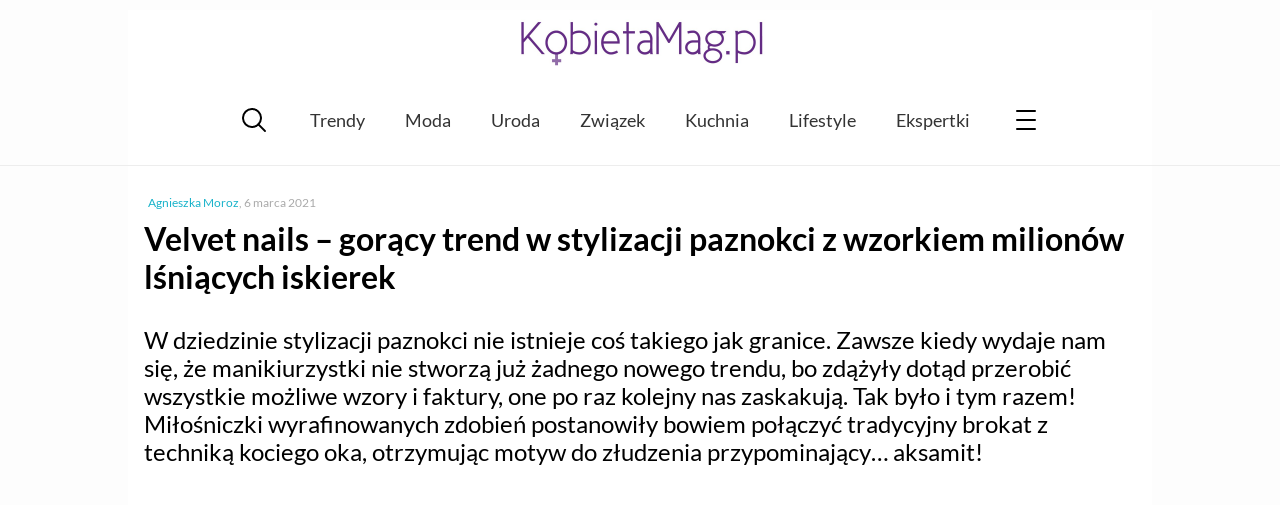

--- FILE ---
content_type: text/html; charset=UTF-8
request_url: https://kobietamag.pl/velvet-nails/
body_size: 11716
content:
<!DOCTYPE html><html
lang=pl-PL><head><style>img.lazy{min-height:1px}</style><link
href=https://kobietamag.pl/wp-content/plugins/w3-total-cache/pub/js/lazyload.min.js as=script><meta
charset="UTF-8"><meta
name="viewport" content="width=device-width, initial-scale=1"><link rel=profile href="https://gmpg.org/xfn/11"><Link
rel="preload" href="/wp-content/themes/evptheme/dist/css/_/_/_/libs/EvpWPTools/less/fonts/fontawesome-webfont.woff2" as="font" type="font/woff2" crossorigin><link
rel=preconnect href=https://fonts.gstatic.com crossorigin><link
rel=preconnect href=https://fonts.googleapis.com><link
rel=preconnect href=https://www.google-analytics.com><link
rel=preconnect href=https://pagead2.googlesyndication.com><link
rel=preconnect href=https://securepubads.g.doubleclick.net><link
rel=preconnect href=https://www.googletagservices.com><link
rel=preconnect href=https://assets.pinterest.com> <script async src="https://www.googletagmanager.com/gtag/js?id=G-P25KJLD7B0"></script> <script>window.dataLayer=window.dataLayer||[];function gtag(){dataLayer.push(arguments);}
gtag('js',new Date());gtag('consent','default',{'ad_storage':'granted','analytics_storage':'granted','ad_user_data':'granted','ad_personalization':'granted',});gtag('config','G-P25KJLD7B0');</script> <script>var _evp={"ajaxurl":"https:\/\/kobietamag.pl\/wp-admin\/admin-ajax.php"};</script> <script>window.addEventListener("LazyLoad::Initialized",function(e){window.evpLazyLoadInstance=e.detail.instance},false);</script> <meta
name='robots' content='index, follow, max-image-preview:large, max-snippet:-1, max-video-preview:-1'><title>Velvet nails - gorący lśniący trend w stylizacji paznokci - KobietaMag.pl</title><meta
name="description" content="Velvet nails to nowy, gorący trend w stylizacji paznokci. Sprawdź, jak się prezentuje i dowiedz się, jak osiągnąć efekt lśnienia."><link
rel=canonical href=https://kobietamag.pl/velvet-nails/ ><meta
property="og:locale" content="pl_PL"><meta
property="og:type" content="article"><meta
property="og:title" content="Velvet nails - gorący lśniący trend w stylizacji paznokci - KobietaMag.pl"><meta
property="og:description" content="Velvet nails to nowy, gorący trend w stylizacji paznokci. Sprawdź, jak się prezentuje i dowiedz się, jak osiągnąć efekt lśnienia."><meta
property="og:url" content="https://kobietamag.pl/velvet-nails/"><meta
property="og:site_name" content="Portal i poradnik dla kobiet: zdrowie i uroda, moda, trendy"><meta
property="article:publisher" content="https://www.facebook.com/KobietaMag"><meta
property="article:published_time" content="2021-01-09T04:00:00+00:00"><meta
property="article:modified_time" content="2021-03-06T18:44:02+00:00"><meta
property="og:image" content="https://kobietamag.pl/wp-content/uploads/2021/01/velvet-nails-d.jpg"><meta
property="og:image:width" content="800"><meta
property="og:image:height" content="449"><meta
property="og:image:type" content="image/jpeg"><meta
name="author" content="Agnieszka Moroz"><meta
name="twitter:card" content="summary_large_image"> <script type=application/ld+json class=yoast-schema-graph>{"@context":"https://schema.org","@graph":[{"@type":"WebPage","@id":"https://kobietamag.pl/velvet-nails/","url":"https://kobietamag.pl/velvet-nails/","name":"Velvet nails - gorący lśniący trend w stylizacji paznokci - KobietaMag.pl","isPartOf":{"@id":"https://kobietamag.pl/#website"},"primaryImageOfPage":{"@id":"https://kobietamag.pl/velvet-nails/#primaryimage"},"image":{"@id":"https://kobietamag.pl/velvet-nails/#primaryimage"},"thumbnailUrl":"https://kobietamag.pl/wp-content/uploads/2021/01/velvet-nails-d.jpg","datePublished":"2021-01-09T04:00:00+00:00","dateModified":"2021-03-06T18:44:02+00:00","author":{"@id":"https://kobietamag.pl/#/schema/person/b90bc688a2c5b0ee994908da857fa693"},"description":"Velvet nails to nowy, gorący trend w stylizacji paznokci. Sprawdź, jak się prezentuje i dowiedz się, jak osiągnąć efekt lśnienia.","breadcrumb":{"@id":"https://kobietamag.pl/velvet-nails/#breadcrumb"},"inLanguage":"pl-PL","potentialAction":[{"@type":"ReadAction","target":["https://kobietamag.pl/velvet-nails/"]}]},{"@type":"ImageObject","inLanguage":"pl-PL","@id":"https://kobietamag.pl/velvet-nails/#primaryimage","url":"https://kobietamag.pl/wp-content/uploads/2021/01/velvet-nails-d.jpg","contentUrl":"https://kobietamag.pl/wp-content/uploads/2021/01/velvet-nails-d.jpg","width":800,"height":449,"caption":"Velvet nails granatowe"},{"@type":"BreadcrumbList","@id":"https://kobietamag.pl/velvet-nails/#breadcrumb","itemListElement":[{"@type":"ListItem","position":1,"name":"Strona główna","item":"https://kobietamag.pl/"},{"@type":"ListItem","position":2,"name":"Uroda","item":"https://kobietamag.pl/uroda-i-kosmetyki/"},{"@type":"ListItem","position":3,"name":"Velvet nails &#8211; gorący trend w stylizacji paznokci z wzorkiem milionów lśniących iskierek"}]},{"@type":"WebSite","@id":"https://kobietamag.pl/#website","url":"https://kobietamag.pl/","name":"Portal i poradnik dla kobiet: zdrowie i uroda, moda, trendy","description":"KobietaMag.pl","potentialAction":[{"@type":"SearchAction","target":{"@type":"EntryPoint","urlTemplate":"https://kobietamag.pl/?s={search_term_string}"},"query-input":{"@type":"PropertyValueSpecification","valueRequired":true,"valueName":"search_term_string"}}],"inLanguage":"pl-PL"}]}</script> <link
rel=alternate type=application/rss+xml title="Portal i poradnik dla kobiet: zdrowie i uroda, moda, trendy &raquo; Kanał z wpisami" href=https://kobietamag.pl/feed/ ><style id=wp-img-auto-sizes-contain-inline-css>img:is([sizes=auto i],[sizes^="auto," i]){contain-intrinsic-size:3000px 1500px}</style><style id=classic-theme-styles-inline-css>/*! This file is auto-generated */
.wp-block-button__link{color:#fff;background-color:#32373c;border-radius:9999px;box-shadow:none;text-decoration:none;padding:calc(.667em + 2px) calc(1.333em + 2px);font-size:1.125em}.wp-block-file__button{background:#32373c;color:#fff;text-decoration:none}</style><link
rel=stylesheet id=gn-frontend-gnfollow-style-css href='https://kobietamag.pl/wp-content/plugins/gn-publisher/assets/css/gn-frontend-gnfollow.min.css?ver=1.5.26' type=text/css media=all><link
rel=stylesheet id=wp-postratings-css href='https://kobietamag.pl/wp-content/plugins/wp-postratings/css/postratings-css.css?ver=1.91.2' type=text/css media=all><link
rel=stylesheet id=main-styles-css href='https://kobietamag.pl/wp-content/themes/evptheme/dist/css/main.min.css?ver=2.25' type=text/css media=all> <script src="https://kobietamag.pl/wp-includes/js/jquery/jquery.min.js?ver=3.7.1" id=jquery-core-js></script> <script src="https://kobietamag.pl/wp-includes/js/jquery/jquery-migrate.min.js?ver=3.4.1" id=jquery-migrate-js></script> <script defer src="https://kobietamag.pl/wp-content/themes/evptheme/dist/js/main.min.js?ver=2.25" id=main-js--defer-js></script> <link
rel="shortcut icon" href=https://kobietamag.pl/wp-content/themes/evptheme//dist/img/favicon.ico><style>.custom-rwd-banner{margin:20px
auto;background:#fff center no-repeat}@media (max-width: 1167px){.dk-banner-800{display:inline-block}.dk-banner-wide{display:none}}@media (min-width: 1168px){.dk-banner-800{display:none}.dk-banner-wide{display:inline-block}}.main-post .single-upper-banner{width:320px;height:300px;display:block;margin:20px
auto}</style> <script async src="https://pagead2.googlesyndication.com/pagead/js/adsbygoogle.js?client=ca-pub-1739261020628507"
        crossorigin=anonymous></script><style id=global-styles-inline-css>/*<![CDATA[*/:root{--wp--preset--aspect-ratio--square:1;--wp--preset--aspect-ratio--4-3:4/3;--wp--preset--aspect-ratio--3-4:3/4;--wp--preset--aspect-ratio--3-2:3/2;--wp--preset--aspect-ratio--2-3:2/3;--wp--preset--aspect-ratio--16-9:16/9;--wp--preset--aspect-ratio--9-16:9/16;--wp--preset--color--black:#000;--wp--preset--color--cyan-bluish-gray:#abb8c3;--wp--preset--color--white:#fff;--wp--preset--color--pale-pink:#f78da7;--wp--preset--color--vivid-red:#cf2e2e;--wp--preset--color--luminous-vivid-orange:#ff6900;--wp--preset--color--luminous-vivid-amber:#fcb900;--wp--preset--color--light-green-cyan:#7bdcb5;--wp--preset--color--vivid-green-cyan:#00d084;--wp--preset--color--pale-cyan-blue:#8ed1fc;--wp--preset--color--vivid-cyan-blue:#0693e3;--wp--preset--color--vivid-purple:#9b51e0;--wp--preset--gradient--vivid-cyan-blue-to-vivid-purple:linear-gradient(135deg,rgb(6,147,227) 0%,rgb(155,81,224) 100%);--wp--preset--gradient--light-green-cyan-to-vivid-green-cyan:linear-gradient(135deg,rgb(122,220,180) 0%,rgb(0,208,130) 100%);--wp--preset--gradient--luminous-vivid-amber-to-luminous-vivid-orange:linear-gradient(135deg,rgb(252,185,0) 0%,rgb(255,105,0) 100%);--wp--preset--gradient--luminous-vivid-orange-to-vivid-red:linear-gradient(135deg,rgb(255,105,0) 0%,rgb(207,46,46) 100%);--wp--preset--gradient--very-light-gray-to-cyan-bluish-gray:linear-gradient(135deg,rgb(238,238,238) 0%,rgb(169,184,195) 100%);--wp--preset--gradient--cool-to-warm-spectrum:linear-gradient(135deg,rgb(74,234,220) 0%,rgb(151,120,209) 20%,rgb(207,42,186) 40%,rgb(238,44,130) 60%,rgb(251,105,98) 80%,rgb(254,248,76) 100%);--wp--preset--gradient--blush-light-purple:linear-gradient(135deg,rgb(255,206,236) 0%,rgb(152,150,240) 100%);--wp--preset--gradient--blush-bordeaux:linear-gradient(135deg,rgb(254,205,165) 0%,rgb(254,45,45) 50%,rgb(107,0,62) 100%);--wp--preset--gradient--luminous-dusk:linear-gradient(135deg,rgb(255,203,112) 0%,rgb(199,81,192) 50%,rgb(65,88,208) 100%);--wp--preset--gradient--pale-ocean:linear-gradient(135deg,rgb(255,245,203) 0%,rgb(182,227,212) 50%,rgb(51,167,181) 100%);--wp--preset--gradient--electric-grass:linear-gradient(135deg,rgb(202,248,128) 0%,rgb(113,206,126) 100%);--wp--preset--gradient--midnight:linear-gradient(135deg,rgb(2,3,129) 0%,rgb(40,116,252) 100%);--wp--preset--font-size--small:13px;--wp--preset--font-size--medium:20px;--wp--preset--font-size--large:36px;--wp--preset--font-size--x-large:42px;--wp--preset--spacing--20:0.44rem;--wp--preset--spacing--30:0.67rem;--wp--preset--spacing--40:1rem;--wp--preset--spacing--50:1.5rem;--wp--preset--spacing--60:2.25rem;--wp--preset--spacing--70:3.38rem;--wp--preset--spacing--80:5.06rem;--wp--preset--shadow--natural:6px 6px 9px rgba(0, 0, 0, 0.2);--wp--preset--shadow--deep:12px 12px 50px rgba(0, 0, 0, 0.4);--wp--preset--shadow--sharp:6px 6px 0px rgba(0, 0, 0, 0.2);--wp--preset--shadow--outlined:6px 6px 0px -3px rgb(255, 255, 255), 6px 6px rgb(0, 0, 0);--wp--preset--shadow--crisp:6px 6px 0px rgb(0, 0, 0)}:where(.is-layout-flex){gap:0.5em}:where(.is-layout-grid){gap:0.5em}body .is-layout-flex{display:flex}.is-layout-flex{flex-wrap:wrap;align-items:center}.is-layout-flex>:is(*,div){margin:0}body .is-layout-grid{display:grid}.is-layout-grid>:is(*,div){margin:0}:where(.wp-block-columns.is-layout-flex){gap:2em}:where(.wp-block-columns.is-layout-grid){gap:2em}:where(.wp-block-post-template.is-layout-flex){gap:1.25em}:where(.wp-block-post-template.is-layout-grid){gap:1.25em}.has-black-color{color:var(--wp--preset--color--black) !important}.has-cyan-bluish-gray-color{color:var(--wp--preset--color--cyan-bluish-gray) !important}.has-white-color{color:var(--wp--preset--color--white) !important}.has-pale-pink-color{color:var(--wp--preset--color--pale-pink) !important}.has-vivid-red-color{color:var(--wp--preset--color--vivid-red) !important}.has-luminous-vivid-orange-color{color:var(--wp--preset--color--luminous-vivid-orange) !important}.has-luminous-vivid-amber-color{color:var(--wp--preset--color--luminous-vivid-amber) !important}.has-light-green-cyan-color{color:var(--wp--preset--color--light-green-cyan) !important}.has-vivid-green-cyan-color{color:var(--wp--preset--color--vivid-green-cyan) !important}.has-pale-cyan-blue-color{color:var(--wp--preset--color--pale-cyan-blue) !important}.has-vivid-cyan-blue-color{color:var(--wp--preset--color--vivid-cyan-blue) !important}.has-vivid-purple-color{color:var(--wp--preset--color--vivid-purple) !important}.has-black-background-color{background-color:var(--wp--preset--color--black) !important}.has-cyan-bluish-gray-background-color{background-color:var(--wp--preset--color--cyan-bluish-gray) !important}.has-white-background-color{background-color:var(--wp--preset--color--white) !important}.has-pale-pink-background-color{background-color:var(--wp--preset--color--pale-pink) !important}.has-vivid-red-background-color{background-color:var(--wp--preset--color--vivid-red) !important}.has-luminous-vivid-orange-background-color{background-color:var(--wp--preset--color--luminous-vivid-orange) !important}.has-luminous-vivid-amber-background-color{background-color:var(--wp--preset--color--luminous-vivid-amber) !important}.has-light-green-cyan-background-color{background-color:var(--wp--preset--color--light-green-cyan) !important}.has-vivid-green-cyan-background-color{background-color:var(--wp--preset--color--vivid-green-cyan) !important}.has-pale-cyan-blue-background-color{background-color:var(--wp--preset--color--pale-cyan-blue) !important}.has-vivid-cyan-blue-background-color{background-color:var(--wp--preset--color--vivid-cyan-blue) !important}.has-vivid-purple-background-color{background-color:var(--wp--preset--color--vivid-purple) !important}.has-black-border-color{border-color:var(--wp--preset--color--black) !important}.has-cyan-bluish-gray-border-color{border-color:var(--wp--preset--color--cyan-bluish-gray) !important}.has-white-border-color{border-color:var(--wp--preset--color--white) !important}.has-pale-pink-border-color{border-color:var(--wp--preset--color--pale-pink) !important}.has-vivid-red-border-color{border-color:var(--wp--preset--color--vivid-red) !important}.has-luminous-vivid-orange-border-color{border-color:var(--wp--preset--color--luminous-vivid-orange) !important}.has-luminous-vivid-amber-border-color{border-color:var(--wp--preset--color--luminous-vivid-amber) !important}.has-light-green-cyan-border-color{border-color:var(--wp--preset--color--light-green-cyan) !important}.has-vivid-green-cyan-border-color{border-color:var(--wp--preset--color--vivid-green-cyan) !important}.has-pale-cyan-blue-border-color{border-color:var(--wp--preset--color--pale-cyan-blue) !important}.has-vivid-cyan-blue-border-color{border-color:var(--wp--preset--color--vivid-cyan-blue) !important}.has-vivid-purple-border-color{border-color:var(--wp--preset--color--vivid-purple) !important}.has-vivid-cyan-blue-to-vivid-purple-gradient-background{background:var(--wp--preset--gradient--vivid-cyan-blue-to-vivid-purple) !important}.has-light-green-cyan-to-vivid-green-cyan-gradient-background{background:var(--wp--preset--gradient--light-green-cyan-to-vivid-green-cyan) !important}.has-luminous-vivid-amber-to-luminous-vivid-orange-gradient-background{background:var(--wp--preset--gradient--luminous-vivid-amber-to-luminous-vivid-orange) !important}.has-luminous-vivid-orange-to-vivid-red-gradient-background{background:var(--wp--preset--gradient--luminous-vivid-orange-to-vivid-red) !important}.has-very-light-gray-to-cyan-bluish-gray-gradient-background{background:var(--wp--preset--gradient--very-light-gray-to-cyan-bluish-gray) !important}.has-cool-to-warm-spectrum-gradient-background{background:var(--wp--preset--gradient--cool-to-warm-spectrum) !important}.has-blush-light-purple-gradient-background{background:var(--wp--preset--gradient--blush-light-purple) !important}.has-blush-bordeaux-gradient-background{background:var(--wp--preset--gradient--blush-bordeaux) !important}.has-luminous-dusk-gradient-background{background:var(--wp--preset--gradient--luminous-dusk) !important}.has-pale-ocean-gradient-background{background:var(--wp--preset--gradient--pale-ocean) !important}.has-electric-grass-gradient-background{background:var(--wp--preset--gradient--electric-grass) !important}.has-midnight-gradient-background{background:var(--wp--preset--gradient--midnight) !important}.has-small-font-size{font-size:var(--wp--preset--font-size--small) !important}.has-medium-font-size{font-size:var(--wp--preset--font-size--medium) !important}.has-large-font-size{font-size:var(--wp--preset--font-size--large) !important}.has-x-large-font-size{font-size:var(--wp--preset--font-size--x-large) !important}/*]]>*/</style></head><body
class="wp-singular post-template-default single single-post postid-890437 single-format-standard wp-theme-evptheme"><div
id=evp-main class=evp-main><header
class="evp-strip site-header"><div
class=evp-page><div
class=site-logo>
<a
href=https://kobietamag.pl/ title=KobietaMag.pl>
<img
class=lazy width=300 height=78 src="data:image/svg+xml,%3Csvg%20xmlns='http://www.w3.org/2000/svg'%20viewBox='0%200%20300%2078'%3E%3C/svg%3E" data-src=/images/kobietamag-portal-online-dla-kobiet-300-2.png alt="Portal i poradnik dla kobiet: zdrowie i uroda, moda, trendy" title="Portal i poradnik dla kobiet: zdrowie i uroda, moda, trendy">
</a></div></div></header><nav
class="main-nav evp-strip"><div
class=evp-page><div
class=evp-xmenu-main><ul
class=xmenu-list><li
class="xmenu-item xmenu-item-icon xmenu-item-icon-search"></li><li
class="xmenu-item xmenu-item-text "><a
class=xmenu-item-area href=https://kobietamag.pl/tag/trendy-sezonu/ >Trendy</a></li><li
class="xmenu-item xmenu-item-text "><a
class=xmenu-item-area href=https://kobietamag.pl/moda/ >Moda</a></li><li
class="xmenu-item xmenu-item-text "><a
class=xmenu-item-area href=https://kobietamag.pl/uroda-i-kosmetyki/ >Uroda</a></li><li
class="xmenu-item xmenu-item-text "><a
class=xmenu-item-area href=https://kobietamag.pl/seks-i-milosc/ >Związek</a></li><li
class="xmenu-item xmenu-item-text "><a
class=xmenu-item-area href=https://kobietamag.pl/kuchnia-2/ >Kuchnia</a></li><li
class="xmenu-item xmenu-item-text "><a
class=xmenu-item-area href=https://kobietamag.pl/po-godzinach/ >Lifestyle</a></li><li
class="xmenu-item xmenu-item-text "><a
class=xmenu-item-area href=/opinie-o-kosmetykach/ >Ekspertki</a></li><li
class="xmenu-item xmenu-item-icon xmenu-item-icon-menu"></li></ul></div></div></nav><div
class="page-content evp-strip"><div
class=evp-page><div
class="primary full-width"><article
class="entry main-post post-890437 post type-post status-publish format-standard has-post-thumbnail category-uroda-i-kosmetyki category-wzorki-na-paznokcie tag-modne-lakiery-do-paznokci tag-modny-manicure"><p
class=single-post-meta>
<span
class=single-author-name><a
href=https://kobietamag.pl/author/agnieszka-redakcja/ >Agnieszka Moroz</a></span>, <span
class=single-post-date>6 marca 2021</span></p><header><h1 class="post-title"> Velvet nails &#8211; gorący trend w stylizacji paznokci z wzorkiem milionów lśniących iskierek</h1><div
class=entry-summary><p>W dziedzinie stylizacji paznokci nie istnieje coś takiego jak granice. Zawsze kiedy wydaje nam się, że manikiurzystki nie stworzą już żadnego nowego trendu, bo zdążyły dotąd przerobić wszystkie możliwe wzory i faktury, one po raz kolejny nas zaskakują. Tak było i tym razem! Miłośniczki wyrafinowanych zdobień postanowiły bowiem połączyć tradycyjny brokat z techniką kociego oka, otrzymując motyw do złudzenia przypominający&#8230; aksamit!</p></div></header><div
class="evp-ad ad-336-280" style=" margin:20px auto 20px; width:100%;text-align: center;overflow:hidden;"><ins
class=adsbygoogle
style=display:inline-block;width:336px;height:280px
data-ad-client=ca-pub-1739261020628507
data-ad-slot=1253739849></ins> <script>(adsbygoogle=window.adsbygoogle||[]).push({});</script></div><div
class=entry-content><p><strong>Velvet nails to obecnie jeden z najgorętszych instagramowych <a
href=https://kobietamag.pl/modne-paznokcie-jesien-zima-2020-2021/ >trendów w dziedzinie zdobienia paznokci</a></strong>. Styl ten stał się popularny tuż przed Świętami Bożego Narodzenia i Sylwestrem, bo mieniące się drobinki, przywodzące na myśl szlachetne materiały doskonale wpisywały się w wieczorowe stylizacje. <strong>Połyskliwe paznokcie upstrzone milionami lśniących iskierek zdają się jednak pasować do wszystkich zimowych dni i przyjemnie rozświetlają szare styczniowe popołudnia.</strong> Warto więc sięgnąć po nie szczególnie teraz, kiedy atmosfera radosnych świątecznych przygotowań prysła, a noworoczne wyzwania nie nastrajają optymizmem! <strong>Sprawdźcie, jak wykonać taki wzór i zobaczcie najpiękniejsze inspiracje</strong> z sieci i luksusowych kosmetycznych salonów!</p><p><img
fetchpriority=high decoding=async class="aligncenter wp-image-890439 size-full lazy" title="Velvet nails - gorący trend w stylizacji paznokci z milionem lśniących iskierek" src="data:image/svg+xml,%3Csvg%20xmlns='http://www.w3.org/2000/svg'%20viewBox='0%200%20800%20400'%3E%3C/svg%3E" data-src=https://kobietamag.pl/wp-content/uploads/2021/01/depositphotos_340649626_xl-2015.jpg alt="velvet nails" width=800 height=400 data-srcset="https://kobietamag.pl/wp-content/uploads/2021/01/depositphotos_340649626_xl-2015.jpg 800w, https://kobietamag.pl/wp-content/uploads/2021/01/depositphotos_340649626_xl-2015-600x300.jpg 600w, https://kobietamag.pl/wp-content/uploads/2021/01/depositphotos_340649626_xl-2015-400x200.jpg 400w" data-sizes="(max-width: 800px) 100vw, 800px"></p><h2>Velvet nails &#8211; gorący trend w stylizacji paznokci, idealny na drugą połowę zimy</h2><div
class="in-post-frame ramka_z_kafelkami"><div><div
data-pic-ratio=600x340  class="narrow-list-item  layout-three"><div
class=narrow-img-cont>
<img
decoding=async width=360 height=204 src="data:image/svg+xml,%3Csvg%20xmlns='http://www.w3.org/2000/svg'%20viewBox='0%200%20360%20204'%3E%3C/svg%3E" data-src=https://kobietamag.pl/wp-content/uploads/2020/11/granatowe-panokcie-d-360x204.jpg class="aligncenter  narrow-list-img wp-post-image lazy" alt="paznokcie na wiosnę i lato 2022" data-srcset="https://kobietamag.pl/wp-content/uploads/2020/11/granatowe-panokcie-d-360x204.jpg 360w, https://kobietamag.pl/wp-content/uploads/2020/11/granatowe-panokcie-d-600x340.jpg 600w" data-sizes="(max-width: 360px) 100vw, 360px"><div
class=narrow-img-mask></div></div>
<a
href=https://kobietamag.pl/niebieskie-paznokcie/ rel=bookmark><p
class=entry-title>Niebieskie paznokcie będą hitem tej zimy. Zobacz najpiękniejsze inspiracje na manicure w kolorze chłodnego nieba!</p>
</a></div><div
data-pic-ratio=600x340  class="narrow-list-item  layout-three"><div
class=narrow-img-cont>
<img
decoding=async width=360 height=204 src="data:image/svg+xml,%3Csvg%20xmlns='http://www.w3.org/2000/svg'%20viewBox='0%200%20360%20204'%3E%3C/svg%3E" data-src=https://kobietamag.pl/wp-content/uploads/2016/05/amir-seilsepour-zckygtsou-s-unsplash-360x204.jpg class="aligncenter  narrow-list-img wp-post-image lazy" alt data-srcset="https://kobietamag.pl/wp-content/uploads/2016/05/amir-seilsepour-zckygtsou-s-unsplash-360x204.jpg 360w, https://kobietamag.pl/wp-content/uploads/2016/05/amir-seilsepour-zckygtsou-s-unsplash-600x340.jpg 600w" data-sizes="(max-width: 360px) 100vw, 360px"><div
class=narrow-img-mask></div></div>
<a
href=https://kobietamag.pl/3-sposoby-zrobic-paznokcie-ombre/ rel=bookmark><p
class=entry-title>Jak zrobić paznokcie ombre z brokatem</p>
</a></div><div
data-pic-ratio=600x340  class="narrow-list-item  layout-three"><div
class=narrow-img-cont>
<img
decoding=async width=360 height=204 src="data:image/svg+xml,%3Csvg%20xmlns='http://www.w3.org/2000/svg'%20viewBox='0%200%20360%20204'%3E%3C/svg%3E" data-src=https://kobietamag.pl/wp-content/uploads/2020/03/paznokcie-z-kroplami-360x204.jpg class="aligncenter  narrow-list-img wp-post-image lazy" alt="Paznokcie z wzorem kropel" data-srcset="https://kobietamag.pl/wp-content/uploads/2020/03/paznokcie-z-kroplami-360x204.jpg 360w, https://kobietamag.pl/wp-content/uploads/2020/03/paznokcie-z-kroplami-600x340.jpg 600w" data-sizes="(max-width: 360px) 100vw, 360px"><div
class=narrow-img-mask></div></div>
<a
href=https://kobietamag.pl/paznokcie-z-kroplami/ rel=bookmark><p
class=entry-title>Paznokcie z kroplami &#8211; inspirujące wzory nie tylko na deszczowe dni</p>
</a></div></div></div><p><strong>Velvet nails, czyli po prostu welwetowe paznokcie to dalekie echo trendu sprzed kilku lat, który propagował oklejanie płytek naklejkami o aksamitnej powierzchni.</strong> Tym razem nawiązanie do eleganckiego, wieczorowego materiału bazuje jednak wyłącznie na wizualnych skojarzeniach. <strong>Welwetowa faktura to jedynie złudzenie, budowane za sprawą mieniących się drobinek brokatu</strong>, pokrytych magnetyczną masą do tworzenia manicure z &#8222;kocim okiem&#8221;. W zależności od tego, jak ułożymy dłoń, odbijają one światło lub przechodzą na dalszy plan, wpadając w ciemniejsze odcienie. To naprawdę fascynujący efekt, od którego trudno oderwać wzrok!</p><p><img
decoding=async class="wp-image-890447 size-evp-medium-large lazy" title="granat velvet nails" src="data:image/svg+xml,%3Csvg%20xmlns='http://www.w3.org/2000/svg'%20viewBox='0%200%20800%20449'%3E%3C/svg%3E" data-src=https://kobietamag.pl/wp-content/uploads/2021/01/depositphotos_168413966_xl-2015-800x449.jpg alt="granat velvet nails" width=800 height=449 data-srcset="https://kobietamag.pl/wp-content/uploads/2021/01/depositphotos_168413966_xl-2015-800x449.jpg 800w, https://kobietamag.pl/wp-content/uploads/2021/01/depositphotos_168413966_xl-2015-600x337.jpg 600w, https://kobietamag.pl/wp-content/uploads/2021/01/depositphotos_168413966_xl-2015-1200x674.jpg 1200w, https://kobietamag.pl/wp-content/uploads/2021/01/depositphotos_168413966_xl-2015-1536x862.jpg 1536w, https://kobietamag.pl/wp-content/uploads/2021/01/depositphotos_168413966_xl-2015-400x225.jpg 400w, https://kobietamag.pl/wp-content/uploads/2021/01/depositphotos_168413966_xl-2015.jpg 1920w" data-sizes="(max-width: 800px) 100vw, 800px"></p><p>&nbsp;</p><h2 style="text-align: center;">Jak wykonać velvet nails?</h2><p><strong>Aksamitny manicure będzie najbardziej spektakularny, jeśli wykona go profesjonalna manikiurzystka, korzystająca z żelowych lakierów z brokatem i coat&#8217;u do kociego oka</strong>. Całkiem efektowny rezultat możemy jednak osiągnąć także samodzielnie. Wystarczy, że połączymy lakier do paznokci z efektem holograficznym i mieniący się top coat albo sięgniemy po profesjonalny pyłek z efektem velvet i wtopimy go w wybrany lakier, pokrywając całość mieniącym się utwardzaczem.</p><p><strong>Wykorzystując wybraną metodę, możesz stworzyć paznokcie w dowolnym odcieniu.</strong> Jeśli jednak decydujesz się na welwetowy pyłek, pamiętaj, że powinien być on znacznie jaśniejszy od bazowego lakieru. Naszej redakcji najbardziej podobają się aksamitne paznokcie w kolorach bursztynu, starego złota, głębokiej zieleni, szarości, srebra i błękitu. A Wam? Sprawdźcie poniżej!</p><p>&nbsp;</p><h2 style="text-align: center;">Oto najpiękniejsze realizacje trendu velvet nails:</h2><p><img
decoding=async class="wp-image-890442 size-evp-medium-large lazy" title="złote velvet nails" src="data:image/svg+xml,%3Csvg%20xmlns='http://www.w3.org/2000/svg'%20viewBox='0%200%20800%20508'%3E%3C/svg%3E" data-src=https://kobietamag.pl/wp-content/uploads/2021/01/depositphotos_353302184_xl-2015-800x508.jpg alt="złote velvet nails" width=800 height=508 data-srcset="https://kobietamag.pl/wp-content/uploads/2021/01/depositphotos_353302184_xl-2015-800x508.jpg 800w, https://kobietamag.pl/wp-content/uploads/2021/01/depositphotos_353302184_xl-2015-600x381.jpg 600w, https://kobietamag.pl/wp-content/uploads/2021/01/depositphotos_353302184_xl-2015-1200x761.jpg 1200w, https://kobietamag.pl/wp-content/uploads/2021/01/depositphotos_353302184_xl-2015-1536x974.jpg 1536w, https://kobietamag.pl/wp-content/uploads/2021/01/depositphotos_353302184_xl-2015-400x254.jpg 400w, https://kobietamag.pl/wp-content/uploads/2021/01/depositphotos_353302184_xl-2015.jpg 1920w" data-sizes="(max-width: 800px) 100vw, 800px"></p><p>&nbsp;</p><p><img
decoding=async class="wp-image-890443 size-evp-medium-large lazy" title="czarne velvet nails ze srebrnymi drobinkami" src="data:image/svg+xml,%3Csvg%20xmlns='http://www.w3.org/2000/svg'%20viewBox='0%200%20800%20550'%3E%3C/svg%3E" data-src=https://kobietamag.pl/wp-content/uploads/2021/01/depositphotos_353302442_xl-2015-800x550.jpg alt="czarne velvet nails ze srebrnymi drobinkami" width=800 height=550 data-srcset="https://kobietamag.pl/wp-content/uploads/2021/01/depositphotos_353302442_xl-2015-800x550.jpg 800w, https://kobietamag.pl/wp-content/uploads/2021/01/depositphotos_353302442_xl-2015-600x413.jpg 600w, https://kobietamag.pl/wp-content/uploads/2021/01/depositphotos_353302442_xl-2015-1200x825.jpg 1200w, https://kobietamag.pl/wp-content/uploads/2021/01/depositphotos_353302442_xl-2015-1536x1056.jpg 1536w, https://kobietamag.pl/wp-content/uploads/2021/01/depositphotos_353302442_xl-2015-400x275.jpg 400w, https://kobietamag.pl/wp-content/uploads/2021/01/depositphotos_353302442_xl-2015.jpg 1920w" data-sizes="(max-width: 800px) 100vw, 800px"></p><p>&nbsp;</p><p><img
decoding=async class="aligncenter wp-image-890444 size-evp-medium-large lazy" title="welwetowe paznokcie zielone" src="data:image/svg+xml,%3Csvg%20xmlns='http://www.w3.org/2000/svg'%20viewBox='0%200%20800%20534'%3E%3C/svg%3E" data-src=https://kobietamag.pl/wp-content/uploads/2021/01/depositphotos_381692548_xl-2015-800x534.jpg alt="welwetowe paznokcie zielone" width=800 height=534 data-srcset="https://kobietamag.pl/wp-content/uploads/2021/01/depositphotos_381692548_xl-2015-800x534.jpg 800w, https://kobietamag.pl/wp-content/uploads/2021/01/depositphotos_381692548_xl-2015-600x400.jpg 600w, https://kobietamag.pl/wp-content/uploads/2021/01/depositphotos_381692548_xl-2015-1200x801.jpg 1200w, https://kobietamag.pl/wp-content/uploads/2021/01/depositphotos_381692548_xl-2015-1536x1025.jpg 1536w, https://kobietamag.pl/wp-content/uploads/2021/01/depositphotos_381692548_xl-2015-400x267.jpg 400w, https://kobietamag.pl/wp-content/uploads/2021/01/depositphotos_381692548_xl-2015.jpg 1920w" data-sizes="(max-width: 800px) 100vw, 800px"></p><p>&nbsp;</p><p><img
decoding=async class="aligncenter wp-image-890445 size-evp-medium-large lazy" title="bordowy welwetowy manicure" src="data:image/svg+xml,%3Csvg%20xmlns='http://www.w3.org/2000/svg'%20viewBox='0%200%20800%20620'%3E%3C/svg%3E" data-src=https://kobietamag.pl/wp-content/uploads/2021/01/depositphotos_353302350_xl-2015-800x620.jpg alt="bordowy welwetowy manicure" width=800 height=620 data-srcset="https://kobietamag.pl/wp-content/uploads/2021/01/depositphotos_353302350_xl-2015-800x620.jpg 800w, https://kobietamag.pl/wp-content/uploads/2021/01/depositphotos_353302350_xl-2015-600x465.jpg 600w, https://kobietamag.pl/wp-content/uploads/2021/01/depositphotos_353302350_xl-2015-1200x931.jpg 1200w, https://kobietamag.pl/wp-content/uploads/2021/01/depositphotos_353302350_xl-2015-1536x1191.jpg 1536w, https://kobietamag.pl/wp-content/uploads/2021/01/depositphotos_353302350_xl-2015-400x310.jpg 400w, https://kobietamag.pl/wp-content/uploads/2021/01/depositphotos_353302350_xl-2015.jpg 1920w" data-sizes="(max-width: 800px) 100vw, 800px"></p><p>&nbsp;</p><p><img
decoding=async class="aligncenter wp-image-890450 size-evp-medium-large lazy" title="brązowe i żółte velvet nails" src="data:image/svg+xml,%3Csvg%20xmlns='http://www.w3.org/2000/svg'%20viewBox='0%200%20800%20585'%3E%3C/svg%3E" data-src=https://kobietamag.pl/wp-content/uploads/2021/01/depositphotos_353302218_xl-2015-800x585.jpg alt="brązowe i żółte velvet nails" width=800 height=585 data-srcset="https://kobietamag.pl/wp-content/uploads/2021/01/depositphotos_353302218_xl-2015-800x585.jpg 800w, https://kobietamag.pl/wp-content/uploads/2021/01/depositphotos_353302218_xl-2015-600x438.jpg 600w, https://kobietamag.pl/wp-content/uploads/2021/01/depositphotos_353302218_xl-2015-1200x877.jpg 1200w, https://kobietamag.pl/wp-content/uploads/2021/01/depositphotos_353302218_xl-2015-1536x1122.jpg 1536w, https://kobietamag.pl/wp-content/uploads/2021/01/depositphotos_353302218_xl-2015-400x292.jpg 400w, https://kobietamag.pl/wp-content/uploads/2021/01/depositphotos_353302218_xl-2015.jpg 1920w" data-sizes="(max-width: 800px) 100vw, 800px"></p><p><strong>Który z odcieni wybieracie i na jaką okazję najchętniej wystylizowałybyście tak swoje paznokcie?</strong> Koniecznie dajcie nam znać!</p></div></article><div
class="evp-ad ad-336-280" style=" margin:20px auto 20px; width:100%;text-align: center;overflow:hidden;"><ins
class=adsbygoogle
style=display:inline-block;width:336px;height:280px
data-ad-client=ca-pub-1739261020628507
data-ad-slot=1253739849></ins> <script>(adsbygoogle=window.adsbygoogle||[]).push({});</script></div><div
class=article-additions><div
class=article-social-block><div
class=clearfix></div><p
class=rate-it>Oceń ten artykuł:</p><div
id=post-ratings-890437 class=post-ratings data-nonce=8fdeb11d7f><img
class=lazy id=rating_890437_1 src="data:image/svg+xml,%3Csvg%20xmlns='http://www.w3.org/2000/svg'%20viewBox='0%200%201%201'%3E%3C/svg%3E" data-src=https://kobietamag.pl/wp-content/plugins/wp-postratings/images/stars_crystal/rating_on.gif alt="1 gwiazdka" title="1 gwiazdka" onmouseover="current_rating(890437, 1, '1 gwiazdka');" onmouseout="ratings_off(4.6, 5, 0);" onclick=rate_post(); onkeypress=rate_post(); style="cursor: pointer; border: 0px;"><img
class=lazy id=rating_890437_2 src="data:image/svg+xml,%3Csvg%20xmlns='http://www.w3.org/2000/svg'%20viewBox='0%200%201%201'%3E%3C/svg%3E" data-src=https://kobietamag.pl/wp-content/plugins/wp-postratings/images/stars_crystal/rating_on.gif alt="2 gwiazdki" title="2 gwiazdki" onmouseover="current_rating(890437, 2, '2 gwiazdki');" onmouseout="ratings_off(4.6, 5, 0);" onclick=rate_post(); onkeypress=rate_post(); style="cursor: pointer; border: 0px;"><img
class=lazy id=rating_890437_3 src="data:image/svg+xml,%3Csvg%20xmlns='http://www.w3.org/2000/svg'%20viewBox='0%200%201%201'%3E%3C/svg%3E" data-src=https://kobietamag.pl/wp-content/plugins/wp-postratings/images/stars_crystal/rating_on.gif alt="3 gwiazdki" title="3 gwiazdki" onmouseover="current_rating(890437, 3, '3 gwiazdki');" onmouseout="ratings_off(4.6, 5, 0);" onclick=rate_post(); onkeypress=rate_post(); style="cursor: pointer; border: 0px;"><img
class=lazy id=rating_890437_4 src="data:image/svg+xml,%3Csvg%20xmlns='http://www.w3.org/2000/svg'%20viewBox='0%200%201%201'%3E%3C/svg%3E" data-src=https://kobietamag.pl/wp-content/plugins/wp-postratings/images/stars_crystal/rating_on.gif alt="4 gwiazdki" title="4 gwiazdki" onmouseover="current_rating(890437, 4, '4 gwiazdki');" onmouseout="ratings_off(4.6, 5, 0);" onclick=rate_post(); onkeypress=rate_post(); style="cursor: pointer; border: 0px;"><img
class=lazy id=rating_890437_5 src="data:image/svg+xml,%3Csvg%20xmlns='http://www.w3.org/2000/svg'%20viewBox='0%200%201%201'%3E%3C/svg%3E" data-src=https://kobietamag.pl/wp-content/plugins/wp-postratings/images/stars_crystal/rating_half.gif alt="5 gwiazdek" title="5 gwiazdek" onmouseover="current_rating(890437, 5, '5 gwiazdek');" onmouseout="ratings_off(4.6, 5, 0);" onclick=rate_post(); onkeypress=rate_post(); style="cursor: pointer; border: 0px;"> (<strong>99</strong> głosów, średnia: <strong>4,55</strong> z 5)<br><span
class=post-ratings-text id=ratings_890437_text></span></div><div
id=post-ratings-890437-loading class=post-ratings-loading><img
src="data:image/svg+xml,%3Csvg%20xmlns='http://www.w3.org/2000/svg'%20viewBox='0%200%2016%2016'%3E%3C/svg%3E" data-src=https://kobietamag.pl/wp-content/plugins/wp-postratings/images/loading.gif width=16 height=16 class="post-ratings-image lazy" alt=loading...> zapisuję głos...</div></div><aside
class=see-also><div
class=big-title>Zobacz też:</div><div
class=related-grid><article
data-pic-ratio=600x340  id=post-978146  class="narrow-list-item layout-two post-978146 post type-post status-publish format-standard has-post-thumbnail category-uroda-i-kosmetyki category-wzorki-na-paznokcie tag-modny-manicure">
<a
href=https://kobietamag.pl/paznokcie-mikolajkowe-najmodniejsze-inspiracje-i-wzory-ktore-zachwyca-6-grudnia/ rel=bookmark><header
class=entry-header><div
class=narrow-img-cont>
<img
width=600 height=340 src="data:image/svg+xml,%3Csvg%20xmlns='http://www.w3.org/2000/svg'%20viewBox='0%200%20600%20340'%3E%3C/svg%3E" data-src=https://kobietamag.pl/wp-content/uploads/2023/11/paznokcie-mikolajkowe-600x340.jpg class="aligncenter  narrow-list-img wp-post-image lazy" alt="paznokcie mikołajkowe" decoding=async data-srcset="https://kobietamag.pl/wp-content/uploads/2023/11/paznokcie-mikolajkowe-600x340.jpg 600w, https://kobietamag.pl/wp-content/uploads/2023/11/paznokcie-mikolajkowe-360x204.jpg 360w" data-sizes="(max-width: 600px) 100vw, 600px"><div
class=narrow-img-mask></div></div><div
class=entry-title>Paznokcie mikołajkowe 2025: Najmodniejsze inspiracje i wzory, które zachwycą nie tylko 6 grudnia</div></header>
</a></article><article
data-pic-ratio=600x340  id=post-977608  class="narrow-list-item layout-two post-977608 post type-post status-publish format-standard has-post-thumbnail category-jak-dbac-o-paznokcie-oraz-dlonie category-uroda-i-kosmetyki category-wzorki-na-paznokcie tag-modny-manicure">
<a
href=https://kobietamag.pl/jak-przedluzyc-paznokcie-na-tipsie/ rel=bookmark><header
class=entry-header><div
class=narrow-img-cont>
<img
width=600 height=340 src="data:image/svg+xml,%3Csvg%20xmlns='http://www.w3.org/2000/svg'%20viewBox='0%200%20600%20340'%3E%3C/svg%3E" data-src=https://kobietamag.pl/wp-content/uploads/2025/11/maria-lupan-kzkpdrj3_lk-unsplash-600x340.jpg class="aligncenter  narrow-list-img wp-post-image lazy" alt="manicure po tipsie" decoding=async data-srcset="https://kobietamag.pl/wp-content/uploads/2025/11/maria-lupan-kzkpdrj3_lk-unsplash-600x340.jpg 600w, https://kobietamag.pl/wp-content/uploads/2025/11/maria-lupan-kzkpdrj3_lk-unsplash-360x204.jpg 360w" data-sizes="(max-width: 600px) 100vw, 600px"><div
class=narrow-img-mask></div></div><div
class=entry-title>Jak przedłużyć paznokcie na tipsie?</div></header>
</a></article><article
data-pic-ratio=600x340  id=post-977471  class="narrow-list-item layout-two post-977471 post type-post status-publish format-standard has-post-thumbnail category-uroda-i-kosmetyki category-wzorki-na-paznokcie tag-modny-manicure">
<a
href=https://kobietamag.pl/bialo-czerwone-paznokcie-na-swieto-niepodleglosci-od-subtelnej-elegancji-po-efekt-wow/ rel=bookmark><header
class=entry-header><div
class=narrow-img-cont>
<img
width=600 height=340 src="data:image/svg+xml,%3Csvg%20xmlns='http://www.w3.org/2000/svg'%20viewBox='0%200%20600%20340'%3E%3C/svg%3E" data-src=https://kobietamag.pl/wp-content/uploads/2025/11/bialo-czerwone-paznokcie-propozycje-wzorow-600x340.png class="aligncenter  narrow-list-img wp-post-image lazy" alt="biało czerwone paznokcie 2025 propozycje wzorów" decoding=async data-srcset="https://kobietamag.pl/wp-content/uploads/2025/11/bialo-czerwone-paznokcie-propozycje-wzorow-600x340.png 600w, https://kobietamag.pl/wp-content/uploads/2025/11/bialo-czerwone-paznokcie-propozycje-wzorow-360x204.png 360w" data-sizes="(max-width: 600px) 100vw, 600px"><div
class=narrow-img-mask></div></div><div
class=entry-title>Biało-czerwone, patriotyczne paznokcie: od subtelnej elegancji po efekt WOW</div></header>
</a></article><article
data-pic-ratio=600x340  id=post-977312  class="narrow-list-item layout-two post-977312 post type-post status-publish format-standard has-post-thumbnail category-uroda-i-kosmetyki category-wzorki-na-paznokcie tag-modne-lakiery-do-paznokci tag-modny-manicure">
<a
href=https://kobietamag.pl/paznokcie-na-listopad-trendy-kolory-i-wzory-comfort-glam/ rel=bookmark><header
class=entry-header><div
class=narrow-img-cont>
<img
width=600 height=340 src="data:image/svg+xml,%3Csvg%20xmlns='http://www.w3.org/2000/svg'%20viewBox='0%200%20600%20340'%3E%3C/svg%3E" data-src=https://kobietamag.pl/wp-content/uploads/2023/09/piekny-jesienny-projekt-manicure-na-zadbanych-paznokciach-kobiecych-miekki-kwadratowy-ksztalt-jesienne-liscie-600x340.jpg class="aligncenter  narrow-list-img wp-post-image lazy" alt="Jesienne krótkie paznokcie" decoding=async data-srcset="https://kobietamag.pl/wp-content/uploads/2023/09/piekny-jesienny-projekt-manicure-na-zadbanych-paznokciach-kobiecych-miekki-kwadratowy-ksztalt-jesienne-liscie-600x340.jpg 600w, https://kobietamag.pl/wp-content/uploads/2023/09/piekny-jesienny-projekt-manicure-na-zadbanych-paznokciach-kobiecych-miekki-kwadratowy-ksztalt-jesienne-liscie-360x204.jpg 360w" data-sizes="(max-width: 600px) 100vw, 600px"><div
class=narrow-img-mask></div></div><div
class=entry-title>Paznokcie na listopad 2025: trendy, kolory i wzory „comfort glam”</div></header>
</a></article></div><div
class=clearfix></div></aside></div><div
class=post-footer><p
class=single_postmeta>
<i
class=icon-tags></i> <a
href=https://kobietamag.pl/tag/modne-lakiery-do-paznokci/ rel=tag>Modne lakiery do paznokci</a> | <a
href=https://kobietamag.pl/tag/modny-manicure/ rel=tag>Modny manicure</a></p></div></div></div></div>  <script type=application/ld+json>{"@context":"http:\/\/schema.org\/","@type":"Article","headline":"Velvet nails &#8211; gor\u0105cy trend w stylizacji paznokci z wzorkiem milion\u00f3w l\u015bni\u0105cych iskierek","articleBody":"Velvet nails to obecnie jeden z najgor\u0119tszych instagramowych trend\u00f3w w dziedzinie zdobienia paznokci. Styl ten sta\u0142 si\u0119 popularny tu\u017c przed \u015awi\u0119tami Bo\u017cego Narodzenia i Sylwestrem, bo mieni\u0105ce si\u0119 drobinki, przywodz\u0105ce na my\u015bl szlachetne materia\u0142y doskonale wpisywa\u0142y si\u0119 w wieczorowe stylizacje. Po\u0142yskliwe paznokcie upstrzone milionami l\u015bni\u0105cych iskierek zdaj\u0105 si\u0119 jednak pasowa\u0107 do wszystkich zimowych dni i przyjemnie roz\u015bwietlaj\u0105 szare styczniowe popo\u0142udnia. Warto wi\u0119c si\u0119gn\u0105\u0107 po nie szczeg\u00f3lnie teraz, kiedy atmosfera radosnych \u015bwi\u0105tecznych przygotowa\u0144 prys\u0142a, a noworoczne wyzwania nie nastrajaj\u0105 optymizmem! Sprawd\u017acie, jak wykona\u0107 taki wz\u00f3r i zobaczcie najpi\u0119kniejsze inspiracje z sieci i luksusowych kosmetycznych salon\u00f3w!Velvet nails &#8211; gor\u0105cy trend w stylizacji paznokci, idealny na drug\u0105 po\u0142ow\u0119 zimy Niebieskie paznokcie b\u0119d\u0105 hitem tej zimy. Zobacz najpi\u0119kniejsze inspiracje na manicure w kolorze ch\u0142odnego nieba! Jak zrobi\u0107 paznokcie ombre z brokatem Paznokcie z kroplami &#8211; inspiruj\u0105ce wzory nie tylko na deszczowe dni Velvet nails, czyli po prostu welwetowe paznokcie to dalekie echo trendu sprzed kilku lat, kt\u00f3ry propagowa\u0142 oklejanie p\u0142ytek naklejkami o aksamitnej powierzchni. Tym razem nawi\u0105zanie do eleganckiego, wieczorowego materia\u0142u bazuje jednak wy\u0142\u0105cznie na wizualnych skojarzeniach. Welwetowa faktura to jedynie z\u0142udzenie, budowane za spraw\u0105 mieni\u0105cych si\u0119 drobinek brokatu, pokrytych magnetyczn\u0105 mas\u0105 do tworzenia manicure z &#8222;kocim okiem&#8221;. W zale\u017cno\u015bci od tego, jak u\u0142o\u017cymy d\u0142o\u0144, odbijaj\u0105 one \u015bwiat\u0142o lub przechodz\u0105 na dalszy plan, wpadaj\u0105c w ciemniejsze odcienie. To naprawd\u0119 fascynuj\u0105cy efekt, od kt\u00f3rego trudno oderwa\u0107 wzrok! Jak wykona\u0107 velvet nails?Aksamitny manicure b\u0119dzie najbardziej spektakularny, je\u015bli wykona go profesjonalna manikiurzystka, korzystaj\u0105ca z \u017celowych lakier\u00f3w z brokatem i coat&#8217;u do kociego oka. Ca\u0142kiem efektowny rezultat mo\u017cemy jednak osi\u0105gn\u0105\u0107 tak\u017ce samodzielnie. Wystarczy, \u017ce po\u0142\u0105czymy lakier do paznokci z efektem holograficznym i mieni\u0105cy si\u0119 top coat albo si\u0119gniemy po profesjonalny py\u0142ek z efektem velvet i wtopimy go w wybrany lakier, pokrywaj\u0105c ca\u0142o\u015b\u0107 mieni\u0105cym si\u0119 utwardzaczem.Wykorzystuj\u0105c wybran\u0105 metod\u0119, mo\u017cesz stworzy\u0107 paznokcie w dowolnym odcieniu. Je\u015bli jednak decydujesz si\u0119 na welwetowy py\u0142ek, pami\u0119taj, \u017ce powinien by\u0107 on znacznie ja\u015bniejszy od bazowego lakieru. Naszej redakcji najbardziej podobaj\u0105 si\u0119 aksamitne paznokcie w kolorach bursztynu, starego z\u0142ota, g\u0142\u0119bokiej zieleni, szaro\u015bci, srebra i b\u0142\u0119kitu. A Wam? Sprawd\u017acie poni\u017cej! Oto najpi\u0119kniejsze realizacje trendu velvet nails: Kt\u00f3ry z odcieni wybieracie i na jak\u0105 okazj\u0119 najch\u0119tniej wystylizowa\u0142yby\u015bcie tak swoje paznokcie? Koniecznie dajcie nam zna\u0107!","publisher":{"@type":"Organization","name":"KobietaMag.pl","logo":{"@type":"ImageObject","url":"https:\/\/kobietamag.pl\/images\/kobietamag-logo-1.png","width":600,"height":110}},"author":{"@type":"Person","name":"Redakcja KobietaMag"},"mainEntityOfPage":{"@type":"WebPage","@id":"https:\/\/kobietamag.pl\/velvet-nails\/"},"description":"W dziedzinie stylizacji paznokci nie istnieje co\u015b takiego jak granice. Zawsze kiedy wydaje nam si\u0119, \u017ce manikiurzystki nie stworz\u0105 ju\u017c \u017cadnego nowego trendu, bo zd\u0105\u017cy\u0142y dot\u0105d przerobi\u0107 wszystkie mo\u017cliwe wzory i faktury, one po raz kolejny nas zaskakuj\u0105. Tak by\u0142o i tym razem! Mi\u0142o\u015bniczki wyrafinowanych zdobie\u0144 postanowi\u0142y bowiem po\u0142\u0105czy\u0107 tradycyjny brokat z technik\u0105 kociego oka, otrzymuj\u0105c motyw do z\u0142udzenia przypominaj\u0105cy... aksamit!","image":{"@type":"ImageObject","url":"https:\/\/kobietamag.pl\/wp-content\/uploads\/2021\/01\/velvet-nails-d.jpg","width":800,"height":449},"datePublished":"2021-01-09T05:00:00+0100","dateModified":"2021-03-06T19:44:02+0100"}</script> <footer
class=evp-strip></footer><footer
id=footer-block class=evp-strip><div
class=evp-page><nav
id=footer-menu><ul>
<li
id=menu-item-260359 class="menu-item menu-item-type-post_type menu-item-object-page menu-item-260359"><a
href=https://kobietamag.pl/kontakt/ >Kontakt</a></li>
<li
id=menu-item-260361 class="menu-item menu-item-type-post_type menu-item-object-page menu-item-260361"><a
href=https://kobietamag.pl/reklama/ >Reklama</a></li>
<li
id=menu-item-260363 class="menu-item menu-item-type-post_type menu-item-object-page menu-item-260363"><a
href=https://kobietamag.pl/polityka-prywatnosci/ >Polityka prywatności i regulaminy</a></li></ul></nav><div
class=footer-copy><a
href=#top title="Portal i poradnik dla kobiet: zdrowie i uroda, moda, trendy"><i
class="fa fa-long-arrow-up"></i> Portal i poradnik dla kobiet: zdrowie i uroda, moda, trendy</a>, © 2009 - 2026</div></div></footer></div><div
class=evp-xmodals><div
class=evp-xmodal-glass><div
class=evp-xmodal-cont><div
class=xmodal-logo-cont><img
width=300 height=78 src="data:image/svg+xml,%3Csvg%20xmlns='http://www.w3.org/2000/svg'%20viewBox='0%200%20300%2078'%3E%3C/svg%3E" data-src=/images/kobietamag-portal-online-dla-kobiet-300-2.png class="xmodal-logo lazy" alt=kobietamag.pl></div><div
class="xmodal-icon xmodal-close xmodal-icon-close"></div><div
id=xmodal-login class="xmodal xmodal-login"><div
class=xmodal-center-cont><div
class=xmodal-title>Zaloguj się</div></div><form
class="xmodal-login-form xmodal-form" action=https://kobietamag.pl/wp-login.php method=post><label
for=xmodal-login-form-log class=xmodal-hidden-label>Login</label><input
class=xmodal-input placeholder="Login lub email" type=text id=xmodal-login-form-log name=log><label
for=xmodal-login-form-pwd class=xmodal-hidden-label>Hasło</label><input
class=xmodal-input placeholder=Hasło type=password id=xmodal-login-form-pwd name=pwd><div
class="xmodal-hgroup xmodal-hgroup-login-submit"><button
type=submit name=wp-submit class="xmodal-button xmodal-submit xmodal-login-submit">Zaloguj</button><label
class="xmodal-checkbox-container evp-form-control">Zapamietaj mnie<input
class=xmodal-checkbox name=rememberme type=checkbox id=xmodal-login-form-remember value=forever><span
class=checkmark></span></label></div></form><div
class="xmodal-hgroup xmodal-hgroup-login-links"><a
rel=nofollow class="xmodal-login-link xmodal-link-reset" href="https://kobietamag.pl/wp-login.php?action=lostpassword">Zapomniałem hasła</a></div></div><div
id=xmodal-search class="xmodal xmodal-search"><div
class=xmodal-center-cont><div
class=xmodal-title>Szukaj</div></div><form
class="xmodal-serach-form xmodal-form" action=/ method=get><div
class=xmodal-input-group><input
name=s placeholder="Wpisz szukane słowa..." type=text class="xmodal-input xmodal-input-search"><button
type=submit class="xmodal-button xmodal-submit xmodal-search-submit"></button></div></form></div><div
id=xmodal-menu class="xmodal xmodal-menu"><ul
class=xmodal-menu-list><li
class="menu-item  menu-item-high"><a
class=menu-item-area href=https://kobietamag.pl/tag/trendy-sezonu/ >Trendy Sezonu</a></li><li
class="menu-item  menu-item-high"><a
class=menu-item-area href=https://kobietamag.pl/moda/ >Moda</a></li><li
class="menu-item  menu-item-high"><a
class=menu-item-area href=https://kobietamag.pl/uroda-i-kosmetyki/ >Uroda</a></li><li
class="menu-item  menu-item-high"><a
class=menu-item-area href=https://kobietamag.pl/seks-i-milosc/ >Związek</a></li><li
class="menu-item "><a
class=menu-item-area href=https://kobietamag.pl/ciaza-i-dzieci/ >Ciąża i dzieci</a></li><li
class="menu-item "><a
class=menu-item-area href=https://kobietamag.pl/zdrowie/ >Zdrowie</a></li><li
class="menu-item "><a
class=menu-item-area href=https://kobietamag.pl/zrob-to-sama-2/ >Zrób to sama</a></li><li
class="menu-item  menu-item-high"><a
class=menu-item-area href=https://kobietamag.pl/kuchnia-2/ >Kuchnia</a></li><li
class="menu-item  menu-item-high"><a
class=menu-item-area href=https://kobietamag.pl/po-godzinach/ >Lifestyle</a></li><li
class="menu-item  menu-item-high"><a
class=menu-item-area href=/opinie-o-kosmetykach/ >Nasze ekspertki</a></li><li
class="menu-item "><a
class=menu-item-area href=https://kobietamag.pl/modne-stylizacje-ubran/ >Modne stylizacje ubrań</a></li><li
class="menu-item "><a
class=menu-item-area href=/konkursy/ >Konkursy</a></li><li
class="menu-item  menu-item-space menu-item-icon-facebook"><a
class=menu-item-area href=https://www.facebook.com/KobietaMag/ >Dołącz do nas na Facebooku</a></li></ul></div></div></div></div> <script>(function($){function fix_iframes(){$('.narrow-list-item iframe, .archive article iframe').each(function(){var $this=$(this);var ratio=$this.data('pic-ratio')?$this.data('pic-ratio').split("x"):[];if(ratio.length===2){var new_height=($this.width()*parseInt(ratio[1]))/parseInt(ratio[0]);$this.height(new_height);}});}
fix_iframes();$(window).on('resize',function(){fix_iframes();})})(jQuery)</script> <script type=speculationrules>{"prefetch":[{"source":"document","where":{"and":[{"href_matches":"/*"},{"not":{"href_matches":["/wp-*.php","/wp-admin/*","/wp-content/uploads/*","/wp-content/*","/wp-content/plugins/*","/wp-content/themes/evptheme/*","/*\\?(.+)"]}},{"not":{"selector_matches":"a[rel~=\"nofollow\"]"}},{"not":{"selector_matches":".no-prefetch, .no-prefetch a"}}]},"eagerness":"conservative"}]}</script> <script id=wp-postratings-js-extra>var ratingsL10n={"plugin_url":"https://kobietamag.pl/wp-content/plugins/wp-postratings","ajax_url":"https://kobietamag.pl/wp-admin/admin-ajax.php","text_wait":"Please rate only 1 item at a time.","image":"stars_crystal","image_ext":"gif","max":"5","show_loading":"1","show_fading":"1","custom":"0"};var ratings_mouseover_image=new Image();ratings_mouseover_image.src="https://kobietamag.pl/wp-content/plugins/wp-postratings/images/stars_crystal/rating_over.gif";;</script> <script src="https://kobietamag.pl/wp-content/plugins/wp-postratings/js/postratings-js.js?ver=1.91.2" id=wp-postratings-js></script> <script>window.w3tc_lazyload=1,window.lazyLoadOptions={elements_selector:".lazy",callback_loaded:function(t){var e;try{e=new CustomEvent("w3tc_lazyload_loaded",{detail:{e:t}})}catch(a){(e=document.createEvent("CustomEvent")).initCustomEvent("w3tc_lazyload_loaded",!1,!1,{e:t})}window.dispatchEvent(e)}}</script><script async src=https://kobietamag.pl/wp-content/plugins/w3-total-cache/pub/js/lazyload.min.js></script></body></html>

--- FILE ---
content_type: text/html; charset=utf-8
request_url: https://www.google.com/recaptcha/api2/aframe
body_size: 268
content:
<!DOCTYPE HTML><html><head><meta http-equiv="content-type" content="text/html; charset=UTF-8"></head><body><script nonce="1BtgHM5Sue0-F_xxPNWJZA">/** Anti-fraud and anti-abuse applications only. See google.com/recaptcha */ try{var clients={'sodar':'https://pagead2.googlesyndication.com/pagead/sodar?'};window.addEventListener("message",function(a){try{if(a.source===window.parent){var b=JSON.parse(a.data);var c=clients[b['id']];if(c){var d=document.createElement('img');d.src=c+b['params']+'&rc='+(localStorage.getItem("rc::a")?sessionStorage.getItem("rc::b"):"");window.document.body.appendChild(d);sessionStorage.setItem("rc::e",parseInt(sessionStorage.getItem("rc::e")||0)+1);localStorage.setItem("rc::h",'1769286308200');}}}catch(b){}});window.parent.postMessage("_grecaptcha_ready", "*");}catch(b){}</script></body></html>